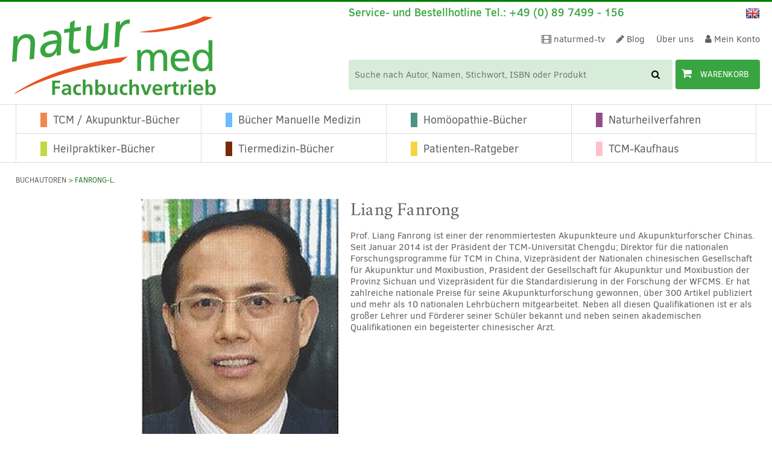

--- FILE ---
content_type: text/css; charset=utf-8
request_url: https://www.naturmed.de/wp-content/cache/min/1/wp-content/plugins/zw-og-scraper/public/css/zw-og-scraper-public.css?ver=1762435823
body_size: -440
content:
.zw-og-scraper-container{max-width:400px;display:block}.zw-og-scraper-image{width:100%}

--- FILE ---
content_type: text/css; charset=utf-8
request_url: https://www.naturmed.de/wp-content/cache/background-css/1/www.naturmed.de/wp-content/cache/min/1/wp-content/themes/naturmed-theme/library/js/slick/slick-theme.css?ver=1762435823&wpr_t=1763535848
body_size: 626
content:
@charset 'UTF-8';.slick-loading .slick-list{background:#fff var(--wpr-bg-b7d3522d-4c38-499f-852a-0bf7f2163cc6) center center no-repeat}@font-face{font-display:swap;font-family:"slick";font-weight:400;font-style:normal;src:url(../../../../../../../../../../../../../../themes/naturmed-theme/library/js/slick/fonts/slick.eot);src:url("../../../../../../../../../../../../../../themes/naturmed-theme/library/js/slick/fonts/slick.eot?#iefix") format("embedded-opentype"),url(../../../../../../../../../../../../../../themes/naturmed-theme/library/js/slick/fonts/slick.woff) format("woff"),url(../../../../../../../../../../../../../../themes/naturmed-theme/library/js/slick/fonts/slick.ttf) format("truetype"),url("../../../../../../../../../../../../../../themes/naturmed-theme/library/js/slick/fonts/slick.svg#slick") format("svg")}.slick-prev,.slick-next{font-size:0;line-height:0;position:absolute;top:50%;display:block;width:20px;height:20px;padding:0;-webkit-transform:translate(0,-50%);-ms-transform:translate(0,-50%);transform:translate(0,-50%);cursor:pointer;color:transparent;border:none;outline:none;background:transparent}.slick-prev:hover,.slick-prev:focus,.slick-next:hover,.slick-next:focus{color:transparent;outline:none;background:transparent}.slick-prev:hover:before,.slick-prev:focus:before,.slick-next:hover:before,.slick-next:focus:before{opacity:1}.slick-prev.slick-disabled:before,.slick-next.slick-disabled:before{opacity:.25}.slick-prev:before,.slick-next:before{font-family:"slick";font-size:20px;line-height:1;opacity:.75;color:#fff;-webkit-font-smoothing:antialiased;-moz-osx-font-smoothing:grayscale}.slick-prev{left:-25px}[dir="rtl"] .slick-prev{right:-25px;left:auto}.slick-prev:before{content:"←"}[dir="rtl"] .slick-prev:before{content:"→"}.slick-next{right:-25px}[dir="rtl"] .slick-next{right:auto;left:-25px}.slick-next:before{content:"→"}[dir="rtl"] .slick-next:before{content:"←"}.slick-dotted.slick-slider{margin-bottom:30px}.slick-dots{position:absolute;bottom:-25px;display:block;width:100%;padding:0;margin:0;list-style:none;text-align:center}.slick-dots li{position:relative;display:inline-block;width:20px;height:20px;margin:0 5px;padding:0;cursor:pointer}.slick-dots li button{font-size:0;line-height:0;display:block;width:20px;height:20px;padding:5px;cursor:pointer;color:transparent;border:0;outline:none;background:transparent}.slick-dots li button:hover,.slick-dots li button:focus{outline:none}.slick-dots li button:hover:before,.slick-dots li button:focus:before{opacity:1}.slick-dots li button:before{font-family:"slick";font-size:6px;line-height:20px;position:absolute;top:0;left:0;width:20px;height:20px;content:"•";text-align:center;opacity:.25;color:#000;-webkit-font-smoothing:antialiased;-moz-osx-font-smoothing:grayscale}.slick-dots li.slick-active button:before{opacity:.75;color:#000}.progress,.progress-genre{display:block;width:100%;height:3px;border-radius:10px;overflow:hidden;margin-top:20px;background-color:#d7edd9;background-image:linear-gradient(to right,#39a541,#39a541);background-repeat:no-repeat;background-size:0 100%;transition:background-size 0.4s ease-in-out}.progress{width:calc(100% - 10px);margin:10px 0 0 10px}@media all and (min-width:767px){.progress{display:none}}@media all and (min-width:1025px){.progress-genre{display:none}}.sr-only{position:absolute;width:1px;height:1px;padding:0;margin:-1px;overflow:hidden;clip:rect(0,0,0,0);border:0}.slick-slide>div{width:100%}

--- FILE ---
content_type: application/javascript; charset=utf-8
request_url: https://www.naturmed.de/wp-content/cache/min/1/wp-content/themes/naturmed-theme/library/js/libs/clappr-playlist-plugin.js?ver=1762435823
body_size: 1096
content:
(function webpackUniversalModuleDefinition(root,factory){if(typeof exports==='object'&&typeof module==='object')
module.exports=factory(require("Clappr"));else if(typeof define==='function'&&define.amd)
define(["Clappr"],factory);else if(typeof exports==='object')
exports.PlaylistPlugin=factory(require("Clappr"));else root.PlaylistPlugin=factory(root.Clappr)})(this,function(__WEBPACK_EXTERNAL_MODULE_1__){return(function(modules){var installedModules={};function __webpack_require__(moduleId){if(installedModules[moduleId])return installedModules[moduleId].exports;var module=installedModules[moduleId]={exports:{},id:moduleId,loaded:!1};modules[moduleId].call(module.exports,module,module.exports,__webpack_require__);module.loaded=!0;return module.exports}
__webpack_require__.m=modules;__webpack_require__.c=installedModules;__webpack_require__.p="/";return __webpack_require__(0)})([(function(module,exports,__webpack_require__){'use strict';Object.defineProperty(exports,"__esModule",{value:!0});var _createClass=function(){function defineProperties(target,props){for(var i=0;i<props.length;i++){var descriptor=props[i];descriptor.enumerable=descriptor.enumerable||!1;descriptor.configurable=!0;if("value" in descriptor)descriptor.writable=!0;Object.defineProperty(target,descriptor.key,descriptor)}}return function(Constructor,protoProps,staticProps){if(protoProps)defineProperties(Constructor.prototype,protoProps);if(staticProps)defineProperties(Constructor,staticProps);return Constructor}}();var _Clappr=__webpack_require__(1);function _classCallCheck(instance,Constructor){if(!(instance instanceof Constructor)){throw new TypeError("Cannot call a class as a function")}}
function _possibleConstructorReturn(self,call){if(!self){throw new ReferenceError("this hasn't been initialised - super() hasn't been called")}return call&&(typeof call==="object"||typeof call==="function")?call:self}
function _inherits(subClass,superClass){if(typeof superClass!=="function"&&superClass!==null){throw new TypeError("Super expression must either be null or a function, not "+typeof superClass)}subClass.prototype=Object.create(superClass&&superClass.prototype,{constructor:{value:subClass,enumerable:!1,writable:!0,configurable:!0}});if(superClass)Object.setPrototypeOf?Object.setPrototypeOf(subClass,superClass):subClass.__proto__=superClass}
var PlaylistPlugin=function(_CorePlugin){_inherits(PlaylistPlugin,_CorePlugin);function PlaylistPlugin(){_classCallCheck(this,PlaylistPlugin);return _possibleConstructorReturn(this,_CorePlugin.apply(this,arguments))}
PlaylistPlugin.prototype.bindEvents=function bindEvents(){this.listenToOnce(this.core,_Clappr.Events.CORE_CONTAINERS_CREATED,this._containersCreated);this.listenTo(this.core.mediaControl,_Clappr.Events.MEDIACONTROL_CONTAINERCHANGED,this._bindContainerEvents);this.core.getCurrentContainer()&&this._bindContainerEvents()};PlaylistPlugin.prototype.loadPlaylistItem=function loadPlaylistItem(index){var autoPlay=arguments.length>1&&arguments[1]!==undefined?arguments[1]:!1;if(index>=0&&index<this.items.length){this.currentIndex=index;var sources=this.currentItem.sources||[this.currentItem.source];this.currentItem.autoPlay=autoPlay;this.core.configure(this.currentItem);this.core.load(sources)}};PlaylistPlugin.prototype._bindContainerEvents=function _bindContainerEvents(){var container=this.core.getCurrentContainer();if(this._container){this.stopListening(this._container)}
this._container=container;this.listenTo(container,_Clappr.Events.CONTAINER_ENDED,this._ended)};PlaylistPlugin.prototype._containersCreated=function _containersCreated(){if(this.options.sources){this.loadPlaylistItem(0)}};PlaylistPlugin.prototype._ended=function _ended(){if(this.currentIndex<this.items.length-1){this.currentIndex+=1;this.loadPlaylistItem(this.currentIndex,!0)}};_createClass(PlaylistPlugin,[{key:'name',get:function get(){return'playlist'}},{key:'options',get:function get(){return this.core.options.playlist||(this.core.options.playlist={})}},{key:'items',get:function get(){return this.options.sources}},{key:'currentItem',get:function get(){return this.items[this.currentIndex]}},{key:'currentIndex',get:function get(){return this._currentIndex||(this._currentIndex=0)},set:function set(index){if(index>=0&&index<this.items.length){this._currentIndex=index}}}],[{key:'version',get:function get(){return("0.0.1")}}]);return PlaylistPlugin}(_Clappr.CorePlugin);exports.default=PlaylistPlugin;module.exports=exports['default']}),(function(module,exports){module.exports=__WEBPACK_EXTERNAL_MODULE_1__})])})